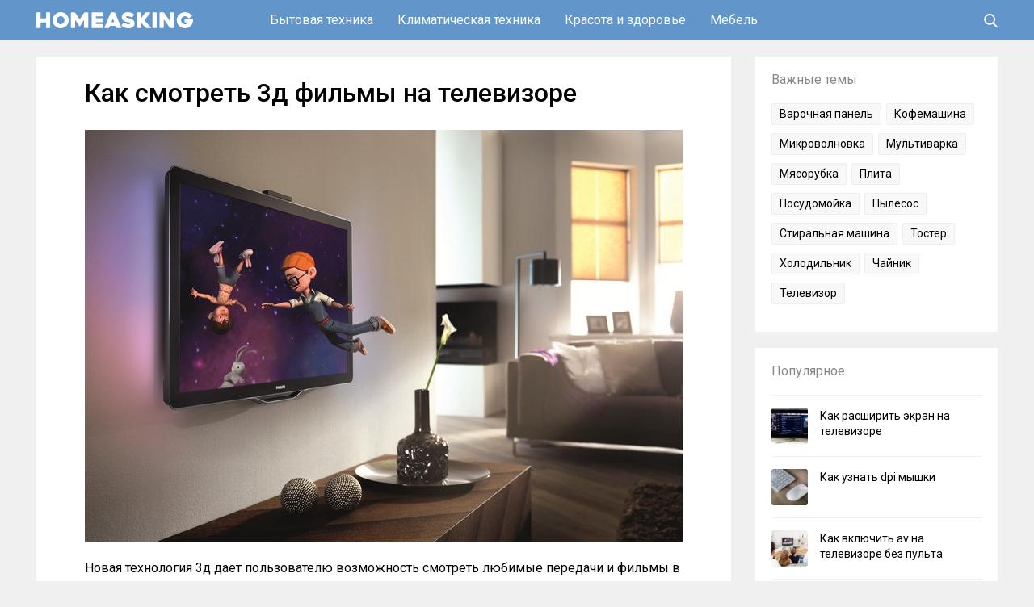

--- FILE ---
content_type: text/html; charset=UTF-8
request_url: https://homeasking.com/kak-smotret-3d-filmy-na-televizore/
body_size: 12874
content:
<!DOCTYPE html><html lang="ru"><head><meta charset="UTF-8"><meta name="viewport" content="width=device-width, initial-scale=1"><link rel="stylesheet" media="print" onload="this.onload=null;this.media='all';" id="ao_optimized_gfonts" href="https://fonts.googleapis.com/css?family=Roboto:400,500,700&#038;subset=cyrillic&amp;display=swap"><link rel="profile" href="http://gmpg.org/xfn/11"><meta name='robots' content='index, follow, max-image-preview:large, max-snippet:-1, max-video-preview:-1' /><link media="all" href="https://homeasking.com/wp-content/cache/autoptimize/css/autoptimize_ea43c7ea76f8f3b3dd19bc2f4bcecc47.css" rel="stylesheet"><title>Как смотреть 3д фильмы на телевизоре: проверенные способы</title><meta name="description" content="Помимо приобретения специального телевизора и 3д очков, существуют и другие эффективные и простые способы, чтобы смотреть 3д фильмы на телеизоре." /><link rel="canonical" href="https://homeasking.com/kak-smotret-3d-filmy-na-televizore/" /><meta property="og:locale" content="ru_RU" /><meta property="og:type" content="article" /><meta property="og:title" content="Как смотреть 3д фильмы на телевизоре: проверенные способы" /><meta property="og:description" content="Помимо приобретения специального телевизора и 3д очков, существуют и другие эффективные и простые способы, чтобы смотреть 3д фильмы на телеизоре." /><meta property="og:url" content="https://homeasking.com/kak-smotret-3d-filmy-na-televizore/" /><meta property="og:site_name" content="Homeasking.com" /><meta property="article:published_time" content="2019-10-21T08:36:06+00:00" /><meta property="og:image" content="https://homeasking.com/wp-content/uploads/2019/10/3d-prosmotr-tv.jpg" /><meta property="og:image:width" content="740" /><meta property="og:image:height" content="510" /><meta property="og:image:type" content="image/jpeg" /><meta name="author" content="homeasking" /><meta name="twitter:card" content="summary_large_image" /><meta name="twitter:label1" content="Написано автором" /><meta name="twitter:data1" content="homeasking" /> <script type="application/ld+json" class="yoast-schema-graph">{"@context":"https://schema.org","@graph":[{"@type":"Article","@id":"https://homeasking.com/kak-smotret-3d-filmy-na-televizore/#article","isPartOf":{"@id":"https://homeasking.com/kak-smotret-3d-filmy-na-televizore/"},"author":{"name":"homeasking","@id":"https://homeasking.com/#/schema/person/c7dc8d61f81438747bdbbf194a18b959"},"headline":"Как смотреть 3д фильмы на телевизоре","datePublished":"2019-10-21T08:36:06+00:00","mainEntityOfPage":{"@id":"https://homeasking.com/kak-smotret-3d-filmy-na-televizore/"},"wordCount":631,"commentCount":0,"publisher":{"@id":"https://homeasking.com/#/schema/person/c7dc8d61f81438747bdbbf194a18b959"},"image":{"@id":"https://homeasking.com/kak-smotret-3d-filmy-na-televizore/#primaryimage"},"thumbnailUrl":"https://homeasking.com/wp-content/uploads/2019/10/3d-prosmotr-tv.jpg","articleSection":["Телевизор"],"inLanguage":"ru-RU","potentialAction":[{"@type":"CommentAction","name":"Comment","target":["https://homeasking.com/kak-smotret-3d-filmy-na-televizore/#respond"]}]},{"@type":"WebPage","@id":"https://homeasking.com/kak-smotret-3d-filmy-na-televizore/","url":"https://homeasking.com/kak-smotret-3d-filmy-na-televizore/","name":"Как смотреть 3д фильмы на телевизоре: проверенные способы","isPartOf":{"@id":"https://homeasking.com/#website"},"primaryImageOfPage":{"@id":"https://homeasking.com/kak-smotret-3d-filmy-na-televizore/#primaryimage"},"image":{"@id":"https://homeasking.com/kak-smotret-3d-filmy-na-televizore/#primaryimage"},"thumbnailUrl":"https://homeasking.com/wp-content/uploads/2019/10/3d-prosmotr-tv.jpg","datePublished":"2019-10-21T08:36:06+00:00","description":"Помимо приобретения специального телевизора и 3д очков, существуют и другие эффективные и простые способы, чтобы смотреть 3д фильмы на телеизоре.","breadcrumb":{"@id":"https://homeasking.com/kak-smotret-3d-filmy-na-televizore/#breadcrumb"},"inLanguage":"ru-RU","potentialAction":[{"@type":"ReadAction","target":["https://homeasking.com/kak-smotret-3d-filmy-na-televizore/"]}]},{"@type":"ImageObject","inLanguage":"ru-RU","@id":"https://homeasking.com/kak-smotret-3d-filmy-na-televizore/#primaryimage","url":"https://homeasking.com/wp-content/uploads/2019/10/3d-prosmotr-tv.jpg","contentUrl":"https://homeasking.com/wp-content/uploads/2019/10/3d-prosmotr-tv.jpg","width":740,"height":510,"caption":"Как смотреть 3д фильмы на телевизоре"},{"@type":"BreadcrumbList","@id":"https://homeasking.com/kak-smotret-3d-filmy-na-televizore/#breadcrumb","itemListElement":[{"@type":"ListItem","position":1,"name":"Главная страница","item":"https://homeasking.com/"},{"@type":"ListItem","position":2,"name":"Как смотреть 3д фильмы на телевизоре"}]},{"@type":"WebSite","@id":"https://homeasking.com/#website","url":"https://homeasking.com/","name":"Homeasking.com","description":"Полезные советы для решения домашних задач","publisher":{"@id":"https://homeasking.com/#/schema/person/c7dc8d61f81438747bdbbf194a18b959"},"potentialAction":[{"@type":"SearchAction","target":{"@type":"EntryPoint","urlTemplate":"https://homeasking.com/?s={search_term_string}"},"query-input":{"@type":"PropertyValueSpecification","valueRequired":true,"valueName":"search_term_string"}}],"inLanguage":"ru-RU"},{"@type":["Person","Organization"],"@id":"https://homeasking.com/#/schema/person/c7dc8d61f81438747bdbbf194a18b959","name":"homeasking","logo":{"@id":"https://homeasking.com/#/schema/person/image/"},"url":"https://homeasking.com/author/homeasking/"}]}</script> <link href='https://fonts.gstatic.com' crossorigin='anonymous' rel='preconnect' /><link rel="alternate" type="application/rss+xml" title="Homeasking.com &raquo; Лента" href="https://homeasking.com/feed/" /><link rel="alternate" type="application/rss+xml" title="Homeasking.com &raquo; Лента комментариев" href="https://homeasking.com/comments/feed/" /><link rel="alternate" type="application/rss+xml" title="Homeasking.com &raquo; Лента комментариев к &laquo;Как смотреть 3д фильмы на телевизоре&raquo;" href="https://homeasking.com/kak-smotret-3d-filmy-na-televizore/feed/" /> <script type="text/javascript" src="https://homeasking.com/wp-includes/js/jquery/jquery.min.js" id="jquery-core-js"></script> <script type="text/javascript" src="https://homeasking.com/wp-includes/js/jquery/jquery-migrate.min.js" id="jquery-migrate-js"></script> <script type="text/javascript" id="my_loadmore-js-extra">var misha_loadmore_params = {"ajaxurl":"https:\/\/homeasking.com\/wp-admin\/admin-ajax.php","posts":"{\"page\":0,\"name\":\"kak-smotret-3d-filmy-na-televizore\",\"error\":\"\",\"m\":\"\",\"p\":0,\"post_parent\":\"\",\"subpost\":\"\",\"subpost_id\":\"\",\"attachment\":\"\",\"attachment_id\":0,\"pagename\":\"\",\"page_id\":0,\"second\":\"\",\"minute\":\"\",\"hour\":\"\",\"day\":0,\"monthnum\":0,\"year\":0,\"w\":0,\"category_name\":\"\",\"tag\":\"\",\"cat\":\"\",\"tag_id\":\"\",\"author\":\"\",\"author_name\":\"\",\"feed\":\"\",\"tb\":\"\",\"paged\":0,\"meta_key\":\"\",\"meta_value\":\"\",\"preview\":\"\",\"s\":\"\",\"sentence\":\"\",\"title\":\"\",\"fields\":\"all\",\"menu_order\":\"\",\"embed\":\"\",\"category__in\":[],\"category__not_in\":[],\"category__and\":[],\"post__in\":[],\"post__not_in\":[],\"post_name__in\":[],\"tag__in\":[],\"tag__not_in\":[],\"tag__and\":[],\"tag_slug__in\":[],\"tag_slug__and\":[],\"post_parent__in\":[],\"post_parent__not_in\":[],\"author__in\":[],\"author__not_in\":[],\"search_columns\":[],\"ignore_sticky_posts\":false,\"suppress_filters\":false,\"cache_results\":true,\"update_post_term_cache\":true,\"update_menu_item_cache\":false,\"lazy_load_term_meta\":true,\"update_post_meta_cache\":true,\"post_type\":\"\",\"posts_per_page\":14,\"nopaging\":false,\"comments_per_page\":\"50\",\"no_found_rows\":false,\"order\":\"DESC\"}","current_page":"1","max_page":"0"};</script> <link rel="https://api.w.org/" href="https://homeasking.com/wp-json/" /><link rel="alternate" title="JSON" type="application/json" href="https://homeasking.com/wp-json/wp/v2/posts/3488" /><link rel="EditURI" type="application/rsd+xml" title="RSD" href="https://homeasking.com/xmlrpc.php?rsd" /><link rel='shortlink' href='https://homeasking.com/?p=3488' /><link rel="alternate" title="oEmbed (JSON)" type="application/json+oembed" href="https://homeasking.com/wp-json/oembed/1.0/embed?url=https%3A%2F%2Fhomeasking.com%2Fkak-smotret-3d-filmy-na-televizore%2F" /><link rel="alternate" title="oEmbed (XML)" type="text/xml+oembed" href="https://homeasking.com/wp-json/oembed/1.0/embed?url=https%3A%2F%2Fhomeasking.com%2Fkak-smotret-3d-filmy-na-televizore%2F&#038;format=xml" /><link rel="shortcut icon" href="/wp-content/themes/homeasking/images/icons/favicon.png" type="image/png" /><link rel="icon" sizes="32x32" type="image/png" href="/wp-content/themes/homeasking/images/icons/favicon-32x32.png" /><link rel="icon" sizes="180x180" type="image/png" href="/wp-content/themes/homeasking/images/icons/apple-touch-icon-180x180.png" /><link rel="apple-touch-icon" sizes="180x180" type="image/png" href="/wp-content/themes/homeasking/images/icons/apple-touch-icon-180x180.png" /><meta name="msapplication-TileColor" content="#222222" /><meta name="msapplication-TileImage" content="/wp-content/themes/homeasking/images/icons/mstile-144x144.png"/></head><body class="wp-singular post-template-default single single-post postid-3488 single-format-standard wp-theme-homeasking"><div class="menuwrapper"> <input type="checkbox" id="searchbox"><nav id="expand-fullpagemenu"> <label for="searchbox" id="closex">Закрыть</label> <span class="search_main"><form method="get" class="searchform" action="/" onSubmit="this.submit();return false;"> <input type="text" class="field s" name="s" placeholder="Поиск" /> <input type="image" src="https://homeasking.com/wp-content/themes/homeasking/images/ico-search-open.svg" class="search-submit" name="submit" value="Поиск" /></form> </span></nav></div><div id="wrapper"><header id="second-header"><div class="second-header-inside"><div class="main-container-header"><div id="logo" class="col-left"> <a href="/" rel="home"> <span class="site-logo"><img src="/wp-content/themes/homeasking/images/logo.svg" alt="Homeasking.com - решение домашних задач, помощь и советы"></span> </a></div><div class="nav-header"><ul><li> <a href="/appliances/">Бытовая техника</a><ul class="menu-column"><li class="cat-item cat-item-147"><a href="https://homeasking.com/appliances/air-grill/">Аэрогриль</a></li><li class="cat-item cat-item-12"><a href="https://homeasking.com/appliances/blender/">Блендер</a></li><li class="cat-item cat-item-112"><a href="https://homeasking.com/appliances/crepe-maker/">Блинница</a></li><li class="cat-item cat-item-34"><a href="https://homeasking.com/appliances/cooktop/">Варочная панель</a></li><li class="cat-item cat-item-132"><a href="https://homeasking.com/appliances/waffle-iron/">Вафельница</a></li><li class="cat-item cat-item-55"><a href="https://homeasking.com/appliances/air-cleaner/">Воздухоочиститель</a></li><li class="cat-item cat-item-36"><a href="https://homeasking.com/appliances/extractor-fan/">Вытяжка</a></li><li class="cat-item cat-item-63"><a href="https://homeasking.com/appliances/ironing-board/">Гладильная доска</a></li><li class="cat-item cat-item-155"><a href="https://homeasking.com/appliances/distiller/">Дистиллятор</a></li><li class="cat-item cat-item-19"><a href="https://homeasking.com/appliances/oven/">Духовой шкаф</a></li><li class="cat-item cat-item-45"><a href="https://homeasking.com/appliances/yogurt-maker/">Йогуртница</a></li><li class="cat-item cat-item-31"><a href="https://homeasking.com/appliances/coffee-maker/">Кофеварка</a></li><li class="cat-item cat-item-24"><a href="https://homeasking.com/appliances/coffee-machine/">Кофемашина</a></li><li class="cat-item cat-item-71"><a href="https://homeasking.com/appliances/coffee-mill/">Кофемолка</a></li><li class="cat-item cat-item-69"><a href="https://homeasking.com/appliances/water-cooler/">Кулер</a></li><li class="cat-item cat-item-144"><a href="https://homeasking.com/appliances/food-processor/">Кухонный комбайн</a></li><li class="cat-item cat-item-35"><a href="https://homeasking.com/appliances/microwave/">Микроволновая печь</a></li><li class="cat-item cat-item-13"><a href="https://homeasking.com/appliances/mixer/">Миксер</a></li><li class="cat-item cat-item-150"><a href="https://homeasking.com/appliances/freezer/">Морозильная камера</a></li><li class="cat-item cat-item-59"><a href="https://homeasking.com/appliances/multicooker/">Мультиварка</a></li><li class="cat-item cat-item-39"><a href="https://homeasking.com/appliances/meat-grinder/">Мясорубка</a></li><li class="cat-item cat-item-187"><a href="https://homeasking.com/appliances/overlok/">Оверлок</a></li><li class="cat-item cat-item-124"><a href="https://homeasking.com/appliances/vegetable-cutter/">Овощерезка</a></li><li class="cat-item cat-item-141"><a href="https://homeasking.com/appliances/steamer/">Отпариватель</a></li><li class="cat-item cat-item-50"><a href="https://homeasking.com/appliances/double-boiler/">Пароварка</a></li><li class="cat-item cat-item-151"><a href="https://homeasking.com/appliances/steam-mop/">Паровая швабра</a></li><li class="cat-item cat-item-86"><a href="https://homeasking.com/appliances/steam-generator/">Парогенератор</a></li><li class="cat-item cat-item-131"><a href="https://homeasking.com/appliances/steam-cleaner/">Пароочиститель</a></li><li class="cat-item cat-item-33"><a href="https://homeasking.com/appliances/stove/">Плита</a></li><li class="cat-item cat-item-64"><a href="https://homeasking.com/appliances/towel-rail/">Полотенцесушитель</a></li><li class="cat-item cat-item-3"><a href="https://homeasking.com/appliances/dishwasher/">Посудомойка</a></li><li class="cat-item cat-item-53"><a href="https://homeasking.com/appliances/vacuum-cleaner/">Пылесос</a></li><li class="cat-item cat-item-152"><a href="https://homeasking.com/appliances/pressure-cooker/">Скороварка</a></li><li class="cat-item cat-item-11"><a href="https://homeasking.com/appliances/washing-machine/">Стиральная машина</a></li><li class="cat-item cat-item-93"><a href="https://homeasking.com/appliances/drying-machine/">Сушильная машина</a></li><li class="cat-item cat-item-136"><a href="https://homeasking.com/appliances/food-dryer/">Сушка для фруктов и овощей</a></li><li class="cat-item cat-item-58"><a href="https://homeasking.com/appliances/sandwich-maker/">Сэндвичница</a></li><li class="cat-item cat-item-20"><a href="https://homeasking.com/appliances/thermos/">Термос</a></li><li class="cat-item cat-item-29"><a href="https://homeasking.com/appliances/toaster/">Тостер</a></li><li class="cat-item cat-item-27"><a href="https://homeasking.com/appliances/iron/">Утюг</a></li><li class="cat-item cat-item-44"><a href="https://homeasking.com/appliances/filters-water/">Фильтры для воды</a></li><li class="cat-item cat-item-130"><a href="https://homeasking.com/appliances/deep-fryer/">Фритюрница</a></li><li class="cat-item cat-item-42"><a href="https://homeasking.com/appliances/bread-box/">Хлебница</a></li><li class="cat-item cat-item-9"><a href="https://homeasking.com/appliances/breadmaker/">Хлебопечка</a></li><li class="cat-item cat-item-4"><a href="https://homeasking.com/appliances/refrigerator/">Холодильник</a></li><li class="cat-item cat-item-26"><a href="https://homeasking.com/appliances/teapot/">Чайник</a></li><li class="cat-item cat-item-109"><a href="https://homeasking.com/appliances/electric-grill/">Электрогриль</a></li><li class="cat-item cat-item-65"><a href="https://homeasking.com/appliances/electronic-scales/">Электронные весы</a></li></ul></li><li> <a href="/climate/">Климатическая техника</a><ul><li class="cat-item cat-item-87"><a href="https://homeasking.com/climate/boiler/">Водонагреватель</a></li><li class="cat-item cat-item-15"><a href="https://homeasking.com/climate/ionizer/">Ионизатор</a></li><li class="cat-item cat-item-134"><a href="https://homeasking.com/climate/convector/">Конвектор</a></li><li class="cat-item cat-item-46"><a href="https://homeasking.com/climate/conditioner/">Кондиционер</a></li><li class="cat-item cat-item-127"><a href="https://homeasking.com/climate/kotel/">Котел</a></li><li class="cat-item cat-item-40"><a href="https://homeasking.com/climate/heater/">Обогреватель</a></li><li class="cat-item cat-item-73"><a href="https://homeasking.com/climate/ozonator/">Озонатор</a></li><li class="cat-item cat-item-18"><a href="https://homeasking.com/climate/humidifier/">Увлажнитель воздуха</a></li></ul></li><li> <a href="/health-beauty/">Красота и здоровье</a><ul><li class="cat-item cat-item-177"><a href="https://homeasking.com/health-beauty/inhaler/">Ингалятор</a></li><li class="cat-item cat-item-80"><a href="https://homeasking.com/health-beauty/massager/">Массажер</a></li><li class="cat-item cat-item-108"><a href="https://homeasking.com/health-beauty/hair-clipper/">Машинка для стрижки</a></li><li class="cat-item cat-item-101"><a href="https://homeasking.com/health-beauty/curling-iron/">Плойка</a></li><li class="cat-item cat-item-60"><a href="https://homeasking.com/health-beauty/hairdryer/">Фен</a></li><li class="cat-item cat-item-47"><a href="https://homeasking.com/health-beauty/photoepilator/">Фотоэпилятор</a></li><li class="cat-item cat-item-21"><a href="https://homeasking.com/health-beauty/electric-shaver/">Электробритва</a></li><li class="cat-item cat-item-62"><a href="https://homeasking.com/health-beauty/epilator/">Эпилятор</a></li></ul></li><li> <a href="/furniture/">Мебель</a><ul class="menu-column"><li class="cat-item cat-item-56"><a href="https://homeasking.com/furniture/banquette/">Банкетка</a></li><li class="cat-item cat-item-145"><a href="https://homeasking.com/furniture/buffet/">Буфет</a></li><li class="cat-item cat-item-138"><a href="https://homeasking.com/furniture/hanger/">Вешалка</a></li><li class="cat-item cat-item-149"><a href="https://homeasking.com/furniture/crib/">Детская кроватка</a></li><li class="cat-item cat-item-77"><a href="https://homeasking.com/furniture/sofa/">Диван</a></li><li class="cat-item cat-item-96"><a href="https://homeasking.com/furniture/mirror/">Зеркало</a></li><li class="cat-item cat-item-117"><a href="https://homeasking.com/furniture/commode/">Комод</a></li><li class="cat-item cat-item-48"><a href="https://homeasking.com/furniture/armchair/">Кресло</a></li><li class="cat-item cat-item-54"><a href="https://homeasking.com/furniture/bed/">Кровать</a></li><li class="cat-item cat-item-99"><a href="https://homeasking.com/furniture/kitchen-set/">Кухонный гарнитур</a></li><li class="cat-item cat-item-82"><a href="https://homeasking.com/furniture/daybed/">Кушетка</a></li><li class="cat-item cat-item-90"><a href="https://homeasking.com/furniture/playpen/">Манеж</a></li><li class="cat-item cat-item-7"><a href="https://homeasking.com/furniture/mattress/">Матрасы</a></li><li class="cat-item cat-item-97"><a href="https://homeasking.com/furniture/shelf/">Полка</a></li><li class="cat-item cat-item-143"><a href="https://homeasking.com/furniture/bench/">Скамья</a></li><li class="cat-item cat-item-61"><a href="https://homeasking.com/furniture/desk/">Стол</a></li><li class="cat-item cat-item-94"><a href="https://homeasking.com/furniture/chair/">Стул</a></li><li class="cat-item cat-item-133"><a href="https://homeasking.com/furniture/stool/">Табурет</a></li><li class="cat-item cat-item-105"><a href="https://homeasking.com/furniture/ottoman/">Тахта</a></li><li class="cat-item cat-item-70"><a href="https://homeasking.com/furniture/nightstand/">Тумба</a></li><li class="cat-item cat-item-66"><a href="https://homeasking.com/furniture/screen/">Ширма</a></li><li class="cat-item cat-item-79"><a href="https://homeasking.com/furniture/cupboard/">Шкаф</a></li></ul></li></ul></div><div class="user-box"> <label for="searchbox"><span class="search_icon"> <svg class="icon-search" xmlns="http://www.w3.org/2000/svg" viewBox="0 0 56.966 56.966" width="17px" height="17px"> <path d="M55.146,51.887L41.588,37.786c3.486-4.144,5.396-9.358,5.396-14.786c0-12.682-10.318-23-23-23s-23,10.318-23,23  s10.318,23,23,23c4.761,0,9.298-1.436,13.177-4.162l13.661,14.208c0.571,0.593,1.339,0.92,2.162,0.92  c0.779,0,1.518-0.297,2.079-0.837C56.255,54.982,56.293,53.08,55.146,51.887z M23.984,6c9.374,0,17,7.626,17,17s-7.626,17-17,17  s-17-7.626-17-17S14.61,6,23.984,6z" /> </svg> </span></label></div></div></div></header><div id="content" class="content-single col-full"><div id="main-single" class="col-left"><div class="single-container"><div class="post-3488 post type-post status-publish format-standard has-post-thumbnail hentry category-tv"><h1 class="title-single">Как смотреть 3д фильмы на телевизоре</h1><div class="entry"><p><img fetchpriority="high" decoding="async" class="alignnone size-full wp-image-3491" src="https://homeasking.com/wp-content/uploads/2019/10/3d-prosmotr-tv.jpg" alt="Как смотреть 3д фильмы на телевизоре" width="740" height="510" srcset="https://homeasking.com/wp-content/uploads/2019/10/3d-prosmotr-tv.jpg 740w, https://homeasking.com/wp-content/uploads/2019/10/3d-prosmotr-tv-300x207.jpg 300w" sizes="(max-width: 740px) 100vw, 740px"></p><p>Новая технология 3д дает пользователю возможность смотреть любимые передачи и фильмы в высоком качестве, а объемная картинка обеспечивает глубокое погружение в события на экране. Но иногда можно столкнуться с тем, что для подключения режима могут понадобиться дополнительные устройства. Данная статья расскажет и покажет различные способы просмотра 3д на телевизоре.</p><p>Сейчас популярность 3д устройств возрастает из года в год, и все больше людей хотят испытать инновационную технологию в стенах собственных домов. Помимо приобретения специального телевизора и 3д очков, существуют и другие способы, которые рассмотрены в данной статье.</p><div class="lwptoc lwptoc-autoWidth lwptoc-baseItems lwptoc-light lwptoc-notInherit" data-smooth-scroll="1" data-smooth-scroll-offset="100"><div class="lwptoc_i"><div class="lwptoc_header"> <b class="lwptoc_title">Содержание статьи</b></div><div class="lwptoc_items lwptoc_items-visible"><div class="lwptoc_itemWrap"><div class="lwptoc_item"> <a href="#kak-vklucit-3d-na-televizore"> <span class="lwptoc_item_number">1</span> <span class="lwptoc_item_label">Как включить 3д на телевизоре</span> </a></div><div class="lwptoc_item"> <a href="#mozno-li-smotret-3d-na-prostom-televizore"> <span class="lwptoc_item_number">2</span> <span class="lwptoc_item_label">Можно ли смотреть 3д на простом телевизоре</span> </a></div><div class="lwptoc_item"> <a href="#kak-podklucit-oborudovanie-dla-prosmotra-3d"> <span class="lwptoc_item_number">3</span> <span class="lwptoc_item_label">Как подключить оборудование для просмотра 3д</span> </a><div class="lwptoc_itemWrap"><div class="lwptoc_item"> <a href="#sposob-1"> <span class="lwptoc_item_number">3.1</span> <span class="lwptoc_item_label">Способ 1</span> </a></div><div class="lwptoc_item"> <a href="#sposob-2"> <span class="lwptoc_item_number">3.2</span> <span class="lwptoc_item_label">Способ 2</span> </a></div><div class="lwptoc_item"> <a href="#sposob-3"> <span class="lwptoc_item_number">3.3</span> <span class="lwptoc_item_label">Способ 3</span> </a></div><div class="lwptoc_item"> <a href="#sposob-4"> <span class="lwptoc_item_number">3.4</span> <span class="lwptoc_item_label">Способ 4</span> </a></div></div></div></div></div></div></div><h2><span id="kak-vklucit-3d-na-televizore">Как включить 3д на телевизоре</span></h2><p>Рассмотрим несколько способов:</p><ol><li>Новейшие модели некоторых телевизоров не требуют дополнительных устройств для подключения, но иногда нужно использовать встроенные настройки самого устройства.</li><li>Стоит купить и использовать 3D Blu-ray, который даст устройству возможность воспроизводить все современные видеоформаты.</li><li>Часто используемый способ – это соединение телевизора и компьютера. Но не каждый ПК подойдет: необходимо иметь мощную видеокарту, двухъядерный процессор, 2 гб оперативной памяти и достаточное количество свободной памяти на жестком диске (обычно, около 100 Мб), зависящее от выбранного фильма.</li><li>Последний способ подойдет тем, у кого устройство уже имеет встроенную современную технологию без использования дополнительных настроек. Обычно за использование функции отвечает отдельная кнопка на пульте.</li></ol><h2><span id="mozno-li-smotret-3d-na-prostom-televizore">Можно ли смотреть 3д на простом телевизоре</span></h2><p>Для использования 3д технологии подойдет не каждая модель. Телевизор должен иметь хорошее разрешение экрана и быть высокочастотным (не менее 120 Гц). К тому же, понадобятся дополнительные девайсы.</p><h2><span id="kak-podklucit-oborudovanie-dla-prosmotra-3d">Как подключить оборудование для просмотра 3д</span></h2><p><noscript><img decoding="async" class="alignnone size-full wp-image-3493" src="https://homeasking.com/wp-content/uploads/2019/10/3d-podklyuchenie.jpg" alt="Как подключить оборудование для просмотра 3д" width="740" height="555" srcset="https://homeasking.com/wp-content/uploads/2019/10/3d-podklyuchenie.jpg 740w, https://homeasking.com/wp-content/uploads/2019/10/3d-podklyuchenie-300x225.jpg 300w" sizes="(max-width: 740px) 100vw, 740px"></noscript><img decoding="async" class="lazyload alignnone size-full wp-image-3493" src='data:image/svg+xml,%3Csvg%20xmlns=%22http://www.w3.org/2000/svg%22%20viewBox=%220%200%20740%20555%22%3E%3C/svg%3E' data-src="https://homeasking.com/wp-content/uploads/2019/10/3d-podklyuchenie.jpg" alt="Как подключить оборудование для просмотра 3д" width="740" height="555" data-srcset="https://homeasking.com/wp-content/uploads/2019/10/3d-podklyuchenie.jpg 740w, https://homeasking.com/wp-content/uploads/2019/10/3d-podklyuchenie-300x225.jpg 300w" data-sizes="(max-width: 740px) 100vw, 740px"></p><h3><span id="sposob-1">Способ 1</span></h3><p>Телевизору не нужны дополнительные устройства, но необходимо использовать настройку:</p><ul><li>Нужно загрузить из интернета программу MKVи переформатируйте.</li><li>Используйте любой накопитель с достаточным для выбранного видео размером памяти. Но иногда на самом телевизоре есть ограничения по объему устройства. Будьте внимательны.</li><li>Подключите накопитель к устройству.</li><li>Если нужно, включите 3д режим. Современные устройства обычно не делают это автоматически.</li><li>Наслаждайтесь просмотром выбранного фильма!</li></ul><blockquote><p>Применяйте данный способ, если у вашего телевизора нет встроенного 3д плеера, а подключение компьютера невозможно. Обратите внимание, что устройство должно воспринимать файлы формата MKV, в ином случае, необходимо использовать дополнительные девайсы.</p></blockquote><h3><span id="sposob-2">Способ 2</span></h3><p>Подключение 3д формата с использованием дополнительного оборудования (3D Blue-ray):</p><ul><li>Приобретите плеер</li><li>Необходимо найти разъем HDMIв телевизоре и соедините с девайсом.</li><li>Следите за возможными проблемами с питанием.</li><li>Используйте внешний накопитель, скачайте фильм на накопитель.</li><li>Подключите переносной накопитель к устройству.</li><li>Наслаждайтесь просмотром выбранного фильма!</li></ul><blockquote><p>Если вы используете данный способ, то при покупке 3D Blue-rayплеера убедитесь, что он может поддерживать современные видеоформаты. Blue-ray имеют очень высокую цену, хотя некоторые телевизоры способны поддерживать только их.</p></blockquote><h3><span id="sposob-3">Способ 3</span></h3><p><noscript><img decoding="async" class="alignnone size-full wp-image-3495" src="https://homeasking.com/wp-content/uploads/2019/10/3d-podklyuchenie-prosmotr.jpg" alt="3д фильмы на телевизоре" width="740" height="500" srcset="https://homeasking.com/wp-content/uploads/2019/10/3d-podklyuchenie-prosmotr.jpg 740w, https://homeasking.com/wp-content/uploads/2019/10/3d-podklyuchenie-prosmotr-300x203.jpg 300w" sizes="(max-width: 740px) 100vw, 740px"></noscript><img decoding="async" class="lazyload alignnone size-full wp-image-3495" src='data:image/svg+xml,%3Csvg%20xmlns=%22http://www.w3.org/2000/svg%22%20viewBox=%220%200%20740%20500%22%3E%3C/svg%3E' data-src="https://homeasking.com/wp-content/uploads/2019/10/3d-podklyuchenie-prosmotr.jpg" alt="3д фильмы на телевизоре" width="740" height="500" data-srcset="https://homeasking.com/wp-content/uploads/2019/10/3d-podklyuchenie-prosmotr.jpg 740w, https://homeasking.com/wp-content/uploads/2019/10/3d-podklyuchenie-prosmotr-300x203.jpg 300w" data-sizes="(max-width: 740px) 100vw, 740px"></p><p>Популярный способ подключения компьютера к телевизору.</p><ul><li>Скачайте и загрузите на компьютер выбранный файл. Далее необходимо смонтировать видео с помощью специальных программ (например, DAEMONTools, Alcohol)</li><li>Теперь скачайте специальную программу-плеер, которая нужна для воспроизведения фильмов на компьютере (например, Stereoscopic Player и CyberLink PowerDVD Ultra 12</li><li>Необходимо найти HTMLразъем и подключить к нему компьютер.</li><li>Придется подождать около минуты, пока компьютер найдет устройство и установит необходимые дополнения.</li><li>Теперь на плеере надо установить 3д режим.</li><li>Наслаждайтесь просмотром выбранного фильма!</li></ul><blockquote><p>Сначала необходимо убедиться в том, что компьютер имеет достаточные характеристики, чтобы воспроизводить современные видеоформаты. Иначе ничего не получится.</p></blockquote><h3><span id="sposob-4">Способ 4</span></h3><p>Последний способ является самым радикальным. Просто приобретите современную технику. Последние модели телевизоров различных марок уже имеют встроенную технологию 3д, без плееров и необходимости приобретения дополнительного оборудования. Вам также не придется вручную производить настройки, как, например, в первом способе. К тому же, несомненным достоинством данного способа является то, что специализированные под 3д технологии телевизоры имеют гораздо более высокое качество, и, таким образом, вы точно сможете насладиться красивой и насыщенной картинкой, полностью погрузиться в процесс.</p><p>Иногда пользователям не нравится само качество просматриваемого фильма. Здесь, скорее всего, проблема не в самой плохой картинке или качестве выбранной передачи, а в том, что это не нравится именно вам. В любом случае и здесь можно найти решение возникшей проблемы. Откройте специальные настройки в иконке «Экран» и перейдите в раздел «Настройки 3д». Устройство предоставит выбор картинки на любой вкус, используйте ту, которая подходит именно вам. И теперь, наконец, наслаждайтесь просмотром.</p><div class="entry-category"> <a href="https://homeasking.com/tv/" rel="category tag">Телевизор</a></div><div class="g_bottom_single"></div></div></div></div><div class="related-container"><div class='yarpp yarpp-related yarpp-related-website yarpp-template-yarpp-template-homeasking'> <span class="yarpp-title">Похожие статьи</span><div class="top_week"><ul class="yarpp"><li><div class="yarpp-block"> <a href="https://homeasking.com/televizor-na-kuhnju-kakoj-vybrat/"> <noscript><img width="250" height="165" src="https://homeasking.com/wp-content/cache/thumbnails/2019/07/tv_kuhnya-250x165-c.jpg" class="attachment-250x165x1 size-250x165x1 wp-post-image" alt="Телевизор на кухню: какой выбрать" decoding="async" /></noscript><img width="250" height="165" src='data:image/svg+xml,%3Csvg%20xmlns=%22http://www.w3.org/2000/svg%22%20viewBox=%220%200%20250%20165%22%3E%3C/svg%3E' data-src="https://homeasking.com/wp-content/cache/thumbnails/2019/07/tv_kuhnya-250x165-c.jpg" class="lazyload attachment-250x165x1 size-250x165x1 wp-post-image" alt="Телевизор на кухню: какой выбрать" decoding="async" /> </a><div class="relate-title"><a href="https://homeasking.com/televizor-na-kuhnju-kakoj-vybrat/">Телевизор на кухню: какой выбрать</a></div></div></li><li><div class="yarpp-block"> <a href="https://homeasking.com/kak-smotret-4k-filmy-na-televizore/"> <noscript><img width="250" height="165" src="https://homeasking.com/wp-content/cache/thumbnails/2019/07/4k_tv-250x165-c.jpg" class="attachment-250x165x1 size-250x165x1 wp-post-image" alt="Как смотреть 4к фильмы на телевизоре" decoding="async" /></noscript><img width="250" height="165" src='data:image/svg+xml,%3Csvg%20xmlns=%22http://www.w3.org/2000/svg%22%20viewBox=%220%200%20250%20165%22%3E%3C/svg%3E' data-src="https://homeasking.com/wp-content/cache/thumbnails/2019/07/4k_tv-250x165-c.jpg" class="lazyload attachment-250x165x1 size-250x165x1 wp-post-image" alt="Как смотреть 4к фильмы на телевизоре" decoding="async" /> </a><div class="relate-title"><a href="https://homeasking.com/kak-smotret-4k-filmy-na-televizore/">Как смотреть 4к фильмы на телевизоре</a></div></div></li><li><div class="yarpp-block"> <a href="https://homeasking.com/format-mkv-kak-smotret-na-televizore/"> <noscript><img width="250" height="165" src="https://homeasking.com/wp-content/cache/thumbnails/2019/08/tv-mkv-250x165-c.jpg" class="attachment-250x165x1 size-250x165x1 wp-post-image" alt="Формат mkv как смотреть на телевизоре" decoding="async" /></noscript><img width="250" height="165" src='data:image/svg+xml,%3Csvg%20xmlns=%22http://www.w3.org/2000/svg%22%20viewBox=%220%200%20250%20165%22%3E%3C/svg%3E' data-src="https://homeasking.com/wp-content/cache/thumbnails/2019/08/tv-mkv-250x165-c.jpg" class="lazyload attachment-250x165x1 size-250x165x1 wp-post-image" alt="Формат mkv как смотреть на телевизоре" decoding="async" /> </a><div class="relate-title"><a href="https://homeasking.com/format-mkv-kak-smotret-na-televizore/">Формат mkv как смотреть на телевизоре</a></div></div></li><li><div class="yarpp-block"> <a href="https://homeasking.com/kakie-televizory-podderzhivajut-cifrovoe-televidenie-dvb-t2/"> <noscript><img width="250" height="165" src="https://homeasking.com/wp-content/cache/thumbnails/2019/08/tv-t2-250x165-c.jpg" class="attachment-250x165x1 size-250x165x1 wp-post-image" alt="Какие телевизоры поддерживают цифровое телевидение DVB T2" decoding="async" /></noscript><img width="250" height="165" src='data:image/svg+xml,%3Csvg%20xmlns=%22http://www.w3.org/2000/svg%22%20viewBox=%220%200%20250%20165%22%3E%3C/svg%3E' data-src="https://homeasking.com/wp-content/cache/thumbnails/2019/08/tv-t2-250x165-c.jpg" class="lazyload attachment-250x165x1 size-250x165x1 wp-post-image" alt="Какие телевизоры поддерживают цифровое телевидение DVB T2" decoding="async" /> </a><div class="relate-title"><a href="https://homeasking.com/kakie-televizory-podderzhivajut-cifrovoe-televidenie-dvb-t2/">Какие телевизоры поддерживают цифровое телевидение DVB T2</a></div></div></li><li><div class="yarpp-block"> <a href="https://homeasking.com/kak-podkljuchit-cifrovoe-televidenie-k-televizoru/"> <noscript><img width="250" height="165" src="https://homeasking.com/wp-content/cache/thumbnails/2019/09/cifrovoe-tv-podklyuchenie-250x165-c.jpg" class="attachment-250x165x1 size-250x165x1 wp-post-image" alt="Как подключить цифровое телевидение к телевизору" decoding="async" /></noscript><img width="250" height="165" src='data:image/svg+xml,%3Csvg%20xmlns=%22http://www.w3.org/2000/svg%22%20viewBox=%220%200%20250%20165%22%3E%3C/svg%3E' data-src="https://homeasking.com/wp-content/cache/thumbnails/2019/09/cifrovoe-tv-podklyuchenie-250x165-c.jpg" class="lazyload attachment-250x165x1 size-250x165x1 wp-post-image" alt="Как подключить цифровое телевидение к телевизору" decoding="async" /> </a><div class="relate-title"><a href="https://homeasking.com/kak-podkljuchit-cifrovoe-televidenie-k-televizoru/">Как подключить цифровое телевидение к телевизору</a></div></div></li><li><div class="yarpp-block"> <a href="https://homeasking.com/chto-delat-esli-net-signala-na-televizore/"> <noscript><img width="250" height="165" src="https://homeasking.com/wp-content/cache/thumbnails/2019/10/tv-net-signala-250x165-c.jpg" class="attachment-250x165x1 size-250x165x1 wp-post-image" alt="Нет сигнала на телевизоре" decoding="async" /></noscript><img width="250" height="165" src='data:image/svg+xml,%3Csvg%20xmlns=%22http://www.w3.org/2000/svg%22%20viewBox=%220%200%20250%20165%22%3E%3C/svg%3E' data-src="https://homeasking.com/wp-content/cache/thumbnails/2019/10/tv-net-signala-250x165-c.jpg" class="lazyload attachment-250x165x1 size-250x165x1 wp-post-image" alt="Нет сигнала на телевизоре" decoding="async" /> </a><div class="relate-title"><a href="https://homeasking.com/chto-delat-esli-net-signala-na-televizore/">Что делать, если нет сигнала на телевизоре</a></div></div></li></div></div></div><div class="single-container"><div id="comments"><div class="block-title">Комментарии</div></div><div id="respond"><div id="commentform"><form action="https://homeasking.com/wp-comments-post.php" method="post" > <br /> <b>Warning</b>:  Undefined variable $user_ID in <b>/www/wwwroot/homeasking.com/wp-content/themes/homeasking/comments.php</b> on line <b>63</b><br /> <span> <input type="text" name="author" class="txt" id="author" value="" size="22" tabindex="1" placeholder="Ваше имя" /> </span> <span> <input type="text" name="email" class="txt" id="email" value="" size="22" tabindex="2" placeholder="Ваша почта" /> </span><p><textarea name="comment" id="comment" rows="5" cols="50" tabindex="4" placeholder="Написать комментарий..."></textarea></p></div> <input type='hidden' name='comment_post_ID' value='3488' id='comment_post_ID' /> <input type='hidden' name='comment_parent' id='comment_parent' value='0' /><p style="display: none;"><input type="hidden" id="akismet_comment_nonce" name="akismet_comment_nonce" value="ff95262f09" /></p><p style="display: none !important;" class="akismet-fields-container" data-prefix="ak_"><label>&#916;<textarea name="ak_hp_textarea" cols="45" rows="8" maxlength="100"></textarea></label><input type="hidden" id="ak_js_1" name="ak_js" value="40"/><script>document.getElementById( "ak_js_1" ).setAttribute( "value", ( new Date() ).getTime() );</script></p> <span id="button-comment"> <input name="submit" type="submit" id="submit" class="button" tabindex="5" value="Отправить" /> <input type="hidden" name="comment_post_ID" value="3488" /> </span> <span class="subs"><div class="cancel-comment-reply"> <a rel="nofollow" id="cancel-comment-reply-link" href="/kak-smotret-3d-filmy-na-televizore/#respond" style="display:none;">Отмена</a></div> </span> <span class="comment-notification"></span></form><div class="fix"></div></div><div class="comment-clearfix"></div></div></div><div id="sidebar" class="col-right"><div class="primary"><div class="widget most-categories"> <span class="widget-title">Важные темы</span><ul><li><a href="/appliances/cooktop/">Варочная панель</a></li><li><a href="/appliances/coffee-machine/">Кофемашина</a></li><li><a href="/appliances/microwave/">Микроволновка</a></li><li><a href="/appliances/multicooker/">Мультиварка</a></li><li><a href="/appliances/meat-grinder/">Мясорубка</a></li><li><a href="/appliances/stove/">Плита</a></li><li><a href="/appliances/dishwasher/">Посудомойка</a></li><li><a href="/appliances/vacuum-cleaner/">Пылесос</a></li><li><a href="/appliances/washing-machine/">Стиральная машина</a></li><li><a href="/appliances/toaster/">Тостер</a></li><li><a href="/appliances/refrigerator/">Холодильник</a></li><li><a href="/appliances/teapot/">Чайник</a></li><li><a href="/tv/">Телевизор</a></li></ul></div><div class="widget last-popular"> <span class="last-popular-header">Популярное</span><ul><li><div class="last-popular-image"> <a href="https://homeasking.com/kak-rasshirit-ekran-na-televizore/"> <noscript><img width="45" height="45" src="https://homeasking.com/wp-content/cache/thumbnails/2019/10/ekran-tv-rasshirenie-45x45-c.jpg" class="attachment-45x45x1 size-45x45x1 wp-post-image" alt="Как расширить экран на телевизоре" decoding="async" /></noscript><img width="45" height="45" src='data:image/svg+xml,%3Csvg%20xmlns=%22http://www.w3.org/2000/svg%22%20viewBox=%220%200%2045%2045%22%3E%3C/svg%3E' data-src="https://homeasking.com/wp-content/cache/thumbnails/2019/10/ekran-tv-rasshirenie-45x45-c.jpg" class="lazyload attachment-45x45x1 size-45x45x1 wp-post-image" alt="Как расширить экран на телевизоре" decoding="async" /> </a></div><div class="last-popular-title"><a href="https://homeasking.com/kak-rasshirit-ekran-na-televizore/">Как расширить экран на телевизоре</a></div></li><li><div class="last-popular-image"> <a href="https://homeasking.com/kak-uznat-dpi-myshki/"> <noscript><img width="45" height="45" src="https://homeasking.com/wp-content/cache/thumbnails/2019/12/mishka-dpi-45x45-c.jpg" class="attachment-45x45x1 size-45x45x1 wp-post-image" alt="Как узнать dpi мышки" decoding="async" /></noscript><img width="45" height="45" src='data:image/svg+xml,%3Csvg%20xmlns=%22http://www.w3.org/2000/svg%22%20viewBox=%220%200%2045%2045%22%3E%3C/svg%3E' data-src="https://homeasking.com/wp-content/cache/thumbnails/2019/12/mishka-dpi-45x45-c.jpg" class="lazyload attachment-45x45x1 size-45x45x1 wp-post-image" alt="Как узнать dpi мышки" decoding="async" /> </a></div><div class="last-popular-title"><a href="https://homeasking.com/kak-uznat-dpi-myshki/">Как узнать dpi мышки</a></div></li><li><div class="last-popular-image"> <a href="https://homeasking.com/kak-vkljuchit-av-na-televizore-bez-pulta/"> <noscript><img width="45" height="45" src="https://homeasking.com/wp-content/cache/thumbnails/2019/10/tv-av-vklyuchenie-45x45-c.jpg" class="attachment-45x45x1 size-45x45x1 wp-post-image" alt="Как включить av на телевизоре без пульта" decoding="async" /></noscript><img width="45" height="45" src='data:image/svg+xml,%3Csvg%20xmlns=%22http://www.w3.org/2000/svg%22%20viewBox=%220%200%2045%2045%22%3E%3C/svg%3E' data-src="https://homeasking.com/wp-content/cache/thumbnails/2019/10/tv-av-vklyuchenie-45x45-c.jpg" class="lazyload attachment-45x45x1 size-45x45x1 wp-post-image" alt="Как включить av на телевизоре без пульта" decoding="async" /> </a></div><div class="last-popular-title"><a href="https://homeasking.com/kak-vkljuchit-av-na-televizore-bez-pulta/">Как включить av на телевизоре без пульта</a></div></li><li><div class="last-popular-image"> <a href="https://homeasking.com/chem-otlichaetsya-kuhonnaya-mashina-ot-kuhonnogo-kombajna/"> <noscript><img width="45" height="45" src="https://homeasking.com/wp-content/cache/thumbnails/2019/10/kuhonniy-kombain-mashina-45x45-c.jpg" class="attachment-45x45x1 size-45x45x1 wp-post-image" alt="Чем отличается кухонная машина от кухонного комбайна" decoding="async" /></noscript><img width="45" height="45" src='data:image/svg+xml,%3Csvg%20xmlns=%22http://www.w3.org/2000/svg%22%20viewBox=%220%200%2045%2045%22%3E%3C/svg%3E' data-src="https://homeasking.com/wp-content/cache/thumbnails/2019/10/kuhonniy-kombain-mashina-45x45-c.jpg" class="lazyload attachment-45x45x1 size-45x45x1 wp-post-image" alt="Чем отличается кухонная машина от кухонного комбайна" decoding="async" /> </a></div><div class="last-popular-title"><a href="https://homeasking.com/chem-otlichaetsya-kuhonnaya-mashina-ot-kuhonnogo-kombajna/">Чем отличается кухонная машина от кухонного комбайна</a></div></li><li><div class="last-popular-image"> <a href="https://homeasking.com/kak-polzovatsya-epilyatorom/"> <noscript><img width="45" height="45" src="https://homeasking.com/wp-content/cache/thumbnails/2019/11/epilyator-ispolzovanie-45x45-c.jpg" class="attachment-45x45x1 size-45x45x1 wp-post-image" alt="Как пользоваться эпилятором" decoding="async" /></noscript><img width="45" height="45" src='data:image/svg+xml,%3Csvg%20xmlns=%22http://www.w3.org/2000/svg%22%20viewBox=%220%200%2045%2045%22%3E%3C/svg%3E' data-src="https://homeasking.com/wp-content/cache/thumbnails/2019/11/epilyator-ispolzovanie-45x45-c.jpg" class="lazyload attachment-45x45x1 size-45x45x1 wp-post-image" alt="Как пользоваться эпилятором" decoding="async" /> </a></div><div class="last-popular-title"><a href="https://homeasking.com/kak-polzovatsya-epilyatorom/">Как пользоваться эпилятором</a></div></li></ul></div></div></div></div><div id="fixed-end"></div><div id="random" class="big_random fixed-end"> <span class="home_page_title">Новые статьи</span><div class="home_page"><ul><li><div class="random-block"> <a href="https://homeasking.com/kak-pochistit-klaviaturu/"><noscript><img width="260" height="180" src="https://homeasking.com/wp-content/cache/thumbnails/2020/12/klaviatura-chistka-260x180-c.jpg" class="attachment-260x180x1 size-260x180x1 wp-post-image" alt="Как почистить клавиатуру" decoding="async" /></noscript><img width="260" height="180" src='data:image/svg+xml,%3Csvg%20xmlns=%22http://www.w3.org/2000/svg%22%20viewBox=%220%200%20260%20180%22%3E%3C/svg%3E' data-src="https://homeasking.com/wp-content/cache/thumbnails/2020/12/klaviatura-chistka-260x180-c.jpg" class="lazyload attachment-260x180x1 size-260x180x1 wp-post-image" alt="Как почистить клавиатуру" decoding="async" /></a><div class="relate-title"><a href="https://homeasking.com/kak-pochistit-klaviaturu/">Как почистить клавиатуру</a></div></div></li><li><div class="random-block"> <a href="https://homeasking.com/kak-vybrat-overlok/"><noscript><img width="260" height="180" src="https://homeasking.com/wp-content/cache/thumbnails/2020/12/overlok-vibor-260x180-c.jpg" class="attachment-260x180x1 size-260x180x1 wp-post-image" alt="Как выбрать оверлок" decoding="async" /></noscript><img width="260" height="180" src='data:image/svg+xml,%3Csvg%20xmlns=%22http://www.w3.org/2000/svg%22%20viewBox=%220%200%20260%20180%22%3E%3C/svg%3E' data-src="https://homeasking.com/wp-content/cache/thumbnails/2020/12/overlok-vibor-260x180-c.jpg" class="lazyload attachment-260x180x1 size-260x180x1 wp-post-image" alt="Как выбрать оверлок" decoding="async" /></a><div class="relate-title"><a href="https://homeasking.com/kak-vybrat-overlok/">Как выбрать оверлок</a></div></div></li><li><div class="random-block"> <a href="https://homeasking.com/krossover-dlya-akustiki-svoimi-rukami/"><noscript><img width="260" height="180" src="https://homeasking.com/wp-content/cache/thumbnails/2020/10/krossover-akustika-260x180-c.jpg" class="attachment-260x180x1 size-260x180x1 wp-post-image" alt="Кроссовер для акустики" decoding="async" /></noscript><img width="260" height="180" src='data:image/svg+xml,%3Csvg%20xmlns=%22http://www.w3.org/2000/svg%22%20viewBox=%220%200%20260%20180%22%3E%3C/svg%3E' data-src="https://homeasking.com/wp-content/cache/thumbnails/2020/10/krossover-akustika-260x180-c.jpg" class="lazyload attachment-260x180x1 size-260x180x1 wp-post-image" alt="Кроссовер для акустики" decoding="async" /></a><div class="relate-title"><a href="https://homeasking.com/krossover-dlya-akustiki-svoimi-rukami/">Кроссовер для акустики своими руками</a></div></div></li><li><div class="random-block"> <a href="https://homeasking.com/chto-takoe-facet-na-zerkale/"><noscript><img width="260" height="180" src="https://homeasking.com/wp-content/cache/thumbnails/2020/09/zerkalo-facet-260x180-c.jpg" class="attachment-260x180x1 size-260x180x1 wp-post-image" alt="Зеркало с фацетом" decoding="async" /></noscript><img width="260" height="180" src='data:image/svg+xml,%3Csvg%20xmlns=%22http://www.w3.org/2000/svg%22%20viewBox=%220%200%20260%20180%22%3E%3C/svg%3E' data-src="https://homeasking.com/wp-content/cache/thumbnails/2020/09/zerkalo-facet-260x180-c.jpg" class="lazyload attachment-260x180x1 size-260x180x1 wp-post-image" alt="Зеркало с фацетом" decoding="async" /></a><div class="relate-title"><a href="https://homeasking.com/chto-takoe-facet-na-zerkale/">Что такое фацет на зеркале</a></div></div></li><li><div class="random-block"> <a href="https://homeasking.com/chto-takoe-freon/"><noscript><img width="260" height="180" src="https://homeasking.com/wp-content/cache/thumbnails/2020/08/freon-holodilnik-260x180-c.jpg" class="attachment-260x180x1 size-260x180x1 wp-post-image" alt="Что такое фреон" decoding="async" /></noscript><img width="260" height="180" src='data:image/svg+xml,%3Csvg%20xmlns=%22http://www.w3.org/2000/svg%22%20viewBox=%220%200%20260%20180%22%3E%3C/svg%3E' data-src="https://homeasking.com/wp-content/cache/thumbnails/2020/08/freon-holodilnik-260x180-c.jpg" class="lazyload attachment-260x180x1 size-260x180x1 wp-post-image" alt="Что такое фреон" decoding="async" /></a><div class="relate-title"><a href="https://homeasking.com/chto-takoe-freon/">Что такое фреон</a></div></div></li><li><div class="random-block"> <a href="https://homeasking.com/kak-povesit-kuhonnye-shkafy-na-stenu/"><noscript><img width="260" height="180" src="https://homeasking.com/wp-content/cache/thumbnails/2020/08/kuhonnie-shkafi-veshaem-260x180-c.jpg" class="attachment-260x180x1 size-260x180x1 wp-post-image" alt="Как повесить кухонные шкафы на стену" decoding="async" /></noscript><img width="260" height="180" src='data:image/svg+xml,%3Csvg%20xmlns=%22http://www.w3.org/2000/svg%22%20viewBox=%220%200%20260%20180%22%3E%3C/svg%3E' data-src="https://homeasking.com/wp-content/cache/thumbnails/2020/08/kuhonnie-shkafi-veshaem-260x180-c.jpg" class="lazyload attachment-260x180x1 size-260x180x1 wp-post-image" alt="Как повесить кухонные шкафы на стену" decoding="async" /></a><div class="relate-title"><a href="https://homeasking.com/kak-povesit-kuhonnye-shkafy-na-stenu/">Как повесить кухонные шкафы на стену</a></div></div></li><li><div class="random-block"> <a href="https://homeasking.com/kak-podkljuchit-dzhojstik-k-telefonu/"><noscript><img width="260" height="180" src="https://homeasking.com/wp-content/cache/thumbnails/2020/07/dgoistik-smartfon-260x180-c.jpg" class="attachment-260x180x1 size-260x180x1 wp-post-image" alt="Как подключить джойстик к телефону" decoding="async" /></noscript><img width="260" height="180" src='data:image/svg+xml,%3Csvg%20xmlns=%22http://www.w3.org/2000/svg%22%20viewBox=%220%200%20260%20180%22%3E%3C/svg%3E' data-src="https://homeasking.com/wp-content/cache/thumbnails/2020/07/dgoistik-smartfon-260x180-c.jpg" class="lazyload attachment-260x180x1 size-260x180x1 wp-post-image" alt="Как подключить джойстик к телефону" decoding="async" /></a><div class="relate-title"><a href="https://homeasking.com/kak-podkljuchit-dzhojstik-k-telefonu/">Как подключить джойстик к телефону</a></div></div></li><li><div class="random-block"> <a href="https://homeasking.com/kak-ubrat-shum-mikrofona/"><noscript><img width="260" height="180" src="https://homeasking.com/wp-content/cache/thumbnails/2020/07/mikrofon-shum-260x180-c.jpg" class="attachment-260x180x1 size-260x180x1 wp-post-image" alt="Как убрать шум микрофона" decoding="async" /></noscript><img width="260" height="180" src='data:image/svg+xml,%3Csvg%20xmlns=%22http://www.w3.org/2000/svg%22%20viewBox=%220%200%20260%20180%22%3E%3C/svg%3E' data-src="https://homeasking.com/wp-content/cache/thumbnails/2020/07/mikrofon-shum-260x180-c.jpg" class="lazyload attachment-260x180x1 size-260x180x1 wp-post-image" alt="Как убрать шум микрофона" decoding="async" /></a><div class="relate-title"><a href="https://homeasking.com/kak-ubrat-shum-mikrofona/">Как убрать шум микрофона</a></div></div></li></ul></div></div></div><div id="fixed-end"></div><div id="footer-out"><div id="footer" class="col-full"><div id="copyright" class="col-left"><p>Все права защищены &copy; 2026  Homeasking.com - решение домашних задач, помощь и советы.</p><p>При использовании материалов сайта, ссылка обязательна.</p></div><div id="credit" class="col-right"></div></div></div><div id="move_up"> <span class="icon-move-up"> <svg xmlns="http://www.w3.org/2000/svg" width="20px" height="20px" viewBox="0 0 451.847 451.846" > <path d="M248.292,106.406l194.281,194.29c12.365,12.359,12.365,32.391,0,44.744c-12.354,12.354-32.391,12.354-44.744,0
 L225.923,173.529L54.018,345.44c-12.36,12.354-32.395,12.354-44.748,0c-12.359-12.354-12.359-32.391,0-44.75L203.554,106.4
 c6.18-6.174,14.271-9.259,22.369-9.259C234.018,97.141,242.115,100.232,248.292,106.406z"/> </svg> </span></div></div> <script type="speculationrules">{"prefetch":[{"source":"document","where":{"and":[{"href_matches":"\/*"},{"not":{"href_matches":["\/wp-*.php","\/wp-admin\/*","\/wp-content\/uploads\/*","\/wp-content\/*","\/wp-content\/plugins\/*","\/wp-content\/themes\/homeasking\/*","\/*\\?(.+)"]}},{"not":{"selector_matches":"a[rel~=\"nofollow\"]"}},{"not":{"selector_matches":".no-prefetch, .no-prefetch a"}}]},"eagerness":"conservative"}]}</script> <noscript><style>.lazyload{display:none;}</style></noscript><script data-noptimize="1">window.lazySizesConfig=window.lazySizesConfig||{};window.lazySizesConfig.loadMode=1;</script><script async data-noptimize="1" src='https://homeasking.com/wp-content/plugins/autoptimize/classes/external/js/lazysizes.min.js'></script> <script type="text/javascript" id="wp-postviews-cache-js-extra">var viewsCacheL10n = {"admin_ajax_url":"https:\/\/homeasking.com\/wp-admin\/admin-ajax.php","nonce":"a0ad167898","post_id":"3488"};</script> <noindex> <script type="text/javascript" >(function(m,e,t,r,i,k,a){m[i]=m[i]||function(){(m[i].a=m[i].a||[]).push(arguments)};
   m[i].l=1*new Date();k=e.createElement(t),a=e.getElementsByTagName(t)[0],k.async=1,k.src=r,a.parentNode.insertBefore(k,a)})
   (window, document, "script", "https://cdn.jsdelivr.net/npm/yandex-metrica-watch/tag.js", "ym");

   ym(53547484, "init", {
        clickmap:true,
        trackLinks:true,
        accurateTrackBounce:true
   });</script> <noscript><div><img src="https://mc.yandex.ru/watch/53547484" style="position:absolute; left:-9999px;" alt="" /></div></noscript> </noindex> <script defer src="https://homeasking.com/wp-content/cache/autoptimize/js/autoptimize_1b98783ab475b619aba8e30de9928ed5.js"></script></body></html>

--- FILE ---
content_type: image/svg+xml
request_url: https://homeasking.com/wp-content/themes/homeasking/images/logo.svg
body_size: 2281
content:
<svg xmlns="http://www.w3.org/2000/svg" height="71.951" width="698.236"><g style="line-height:125%;-inkscape-font-specification:'Heavitas, Normal';text-align:start" font-weight="400" font-size="94.922" font-family="Heavitas" letter-spacing="0" word-spacing="0" fill="#fff"><path d="M61.604 3.512V68.44q0 .949-.664 1.613-.665.665-1.614.665H45.088q-1.044 0-1.709-.665-.57-.664-.57-1.613V48.125q0-.949-.664-1.613-.664-.665-1.613-.665H20.978q-1.044 0-1.709.665-.57.664-.57 1.613V68.44q0 .949-.664 1.613-.664.665-1.614.665H2.278q-1.044 0-1.708-.665Q0 69.388 0 68.44V3.512q0-.95.57-1.614.664-.664 1.708-.664h14.143q.95 0 1.614.664.665.665.665 1.614V26.01q0 .949.57 1.613.664.665 1.708.665h19.554q.949 0 1.613-.665.665-.664.665-1.613V3.512q0-.95.57-1.614.664-.664 1.708-.664h14.238q.95 0 1.614.664.664.665.664 1.614zM72.504 35.975q0-7.404 2.848-13.953 2.847-6.55 7.688-11.39 4.841-4.937 11.39-7.784Q100.98 0 108.385 0q7.404 0 13.954 2.848 6.55 2.847 11.39 7.783 4.937 4.841 7.784 11.39 2.848 6.55 2.848 13.954 0 7.404-2.848 13.954-2.847 6.55-7.783 11.485-4.841 4.841-11.391 7.69-6.55 2.847-13.954 2.847-7.403 0-13.953-2.848t-11.39-7.689q-4.842-4.936-7.69-11.485-2.847-6.55-2.847-13.954zm18.795 0q0 3.607 1.328 6.835 1.33 3.227 3.607 5.695 2.373 2.468 5.506 3.987 3.132 1.424 6.644 1.424 3.513 0 6.645-1.424 3.132-1.519 5.505-3.987 2.373-2.468 3.702-5.695 1.33-3.228 1.33-6.835 0-3.512-1.33-6.74-1.329-3.321-3.702-5.694-2.373-2.468-5.505-3.892-3.132-1.519-6.645-1.519-3.512 0-6.644 1.519-3.133 1.424-5.506 3.892-2.278 2.373-3.607 5.695-1.328 3.227-1.328 6.74zM231.514 3.607v64.832q0 .949-.664 1.613-.665.665-1.614.665h-14.333q-.95 0-1.614-.665-.664-.664-.664-1.613V37.874q0-.95-.854-1.044-.855-.095-1.424.664L194.4 63.218q-.475.76-1.519.76t-1.613-.76L175.32 37.494q-.475-.76-1.33-.664-.854.095-.854 1.044v30.565q0 .949-.664 1.613-.664.665-1.614.665h-14.333q-.95 0-1.614-.665-.664-.664-.664-1.613V3.607q0-.95.664-1.614.665-.664 1.614-.664h13.29q.948 0 1.993.57 1.044.569 1.518 1.328l18.225 26.768q.57.76 1.33.76.759 0 1.233-.76L212.34 3.227q.57-.759 1.614-1.329t1.993-.57h13.29q.948 0 1.613.665.664.665.664 1.614zM264.99 20.978v3.986q0 .95.664 1.614.664.665 1.613.665h25.724q.95 0 1.614.664.664.664.664 1.614V42.62q0 .95-.664 1.614-.665.664-1.614.664h-25.724q-.949 0-1.613.664-.665.665-.665 1.614v3.607q0 .95.665 1.614.664.664 1.613.664h29.521q.95 0 1.614.665.664.664.664 1.613v13.1q0 .949-.664 1.613-.665.665-1.614.665h-48.315q-.95 0-1.614-.665-.664-.664-.664-1.613V3.512q0-.95.664-1.614.665-.664 1.614-.664h48.315q.95 0 1.614.664.664.665.664 1.614v12.91q0 .949-.664 1.613-.665.665-1.614.665h-29.52q-.95 0-1.614.664-.665.665-.665 1.614zM331.125 3.417q.38-.854 1.233-1.424.95-.664 1.994-.664h13.289q.95 0 1.803.664.95.57 1.33 1.424l27.717 64.547q.38.854-.19 1.804-.475.949-1.994.949h-16.231q-1.044 0-1.994-.57-.854-.664-1.329-1.518l-2.562-5.696q-.475-.854-1.424-1.424-.855-.664-1.804-.664h-20.028q-1.044 0-1.994.664-.854.57-1.234 1.424l-2.657 5.696q-.38.854-1.33 1.518-.854.57-1.803.57h-16.326q-.475 0-.95-.19-.57-.19-.854-.57-.38-.38-.475-.949-.094-.57.285-1.329l27.528-64.262zm5.6 41.291h8.448q.95 0 1.329-.57.474-.664 0-1.518-.95-2.373-2.278-5.506-1.33-3.227-2.468-5.98-.38-.854-.855-.854-.474 0-.854.854l-4.746 11.486q-.38.854 0 1.519.38.57 1.424.57zM390.804 46.891q5.125 3.323 10.156 5.221 5.031 1.899 9.398 1.899 4.176 0 6.36-1.14 2.183-1.234 2.183-3.607 0-1.234-.95-1.898-.949-.76-2.563-1.234-1.518-.475-3.607-.76-2.088-.284-4.271-.759-2.088-.38-4.936-.854-2.753-.57-5.695-1.519-2.943-1.044-5.886-2.563-2.847-1.518-5.125-3.891-2.278-2.374-3.702-5.6-1.33-3.323-1.33-7.784 0-6.55 2.564-10.822 2.563-4.271 6.454-6.739 3.987-2.563 8.828-3.512Q403.523.285 408.08.285q7.974 0 14.239 2.373 6.36 2.278 12.15 6.74.76.664.854 1.613.095.95-.475 1.709l-7.404 10.536q-.57.76-1.518.95-.95.189-1.709-.38-4.84-3.038-9.017-4.272-4.177-1.329-7.69-1.329-1.043 0-2.467.095-1.329 0-2.563.38-1.234.284-2.088 1.044-.76.76-.76 2.088 0 1.329 1.994 2.373 1.993 1.044 4.556 1.804 2.563.759 4.936 1.234 2.373.38 3.037.474 3.418.665 7.5 1.994 4.08 1.233 7.593 3.796 3.607 2.468 5.98 6.55 2.468 3.987 2.468 10.062 0 5.695-1.993 9.872-1.994 4.081-5.6 6.739-3.513 2.658-8.544 3.987-4.936 1.234-11.01 1.234-4.937 0-9.208-.855-4.272-.759-7.973-2.183-3.702-1.424-6.93-3.322-3.132-1.993-5.79-4.177-.76-.57-.854-1.518-.095-1.044.474-1.804l7.31-10.536q.569-.76 1.518-.95.95-.19 1.709.285zM486.455 69.008L468.04 48.41q-.664-.76-1.139-.57-.38.19-.38 1.14v19.459q0 .949-.664 1.613-.664.665-1.613.665h-14.239q-1.044 0-1.708-.665-.57-.664-.57-1.613V3.512q0-.95.57-1.614.664-.664 1.708-.664h14.239q.949 0 1.613.664.665.665.665 1.614v21.832q0 .95.38 1.14.379.094.949-.665l17.085-22.687q.57-.759 1.614-1.234 1.044-.57 2.088-.57h18.13q1.045 0 1.33.95.284.854-.285 1.614l-24.965 31.23q-.57.758-.57 1.803.096.949.76 1.613 3.227 3.512 6.834 7.31 3.607 3.796 7.12 7.688 3.607 3.797 7.024 7.594 3.512 3.702 6.644 6.929.665.76.475 1.709-.19.949-1.234.949h-19.649q-1.044 0-2.183-.475-1.044-.474-1.614-1.234zM534.521 70.717h-14.333q-1.044 0-1.708-.665-.57-.664-.57-1.613V3.607q0-.95.57-1.614.664-.664 1.708-.664h14.333q.95 0 1.614.664.664.665.664 1.614v64.832q0 .949-.664 1.613-.664.665-1.614.665zM614.53 3.512V68.44q0 .949-.664 1.613-.665.665-1.614.665h-14.049q-.949 0-1.993-.57t-1.614-1.329l-24.774-34.836q-.57-.76-1.234-.57-.57.095-.57 1.045v33.982q0 .949-.664 1.613-.665.665-1.614.665h-14.143q-.95 0-1.614-.665-.664-.664-.664-1.613V3.512q0-.95.664-1.614.665-.664 1.614-.664h14.238q.95 0 1.993.57 1.045.474 1.614 1.234l24.68 34.836q.57.76 1.139.664.664-.095.664-1.044V3.512q0-.95.665-1.614.664-.664 1.613-.664h14.049q.95 0 1.614.664.664.665.664 1.614zM662.356 71.95q-7.594 0-14.238-2.847-6.645-2.848-11.676-7.689-4.936-4.84-7.878-11.39-2.848-6.55-2.848-13.954 0-7.404 2.848-13.953 2.942-6.55 7.878-11.39 5.031-4.937 11.676-7.784Q654.762.095 662.356.095q10.441 0 18.13 4.271 7.783 4.272 12.624 11.77.475.76.19 1.804-.19.95-.949 1.424l-11.39 7.309q-.76.475-1.71.38-.948-.19-1.613-.95-2.942-3.607-6.644-5.79-3.607-2.183-8.638-2.183-3.607 0-6.835 1.519-3.132 1.424-5.505 3.892-2.373 2.468-3.797 5.79-1.329 3.227-1.329 6.74 0 3.606 1.33 6.834 1.423 3.227 3.796 5.695 2.373 2.373 5.505 3.892 3.228 1.424 6.835 1.424 3.607 0 7.119-1.33 3.512-1.328 5.6-4.366.475-.76.095-1.329-.38-.664-1.329-.664h-10.916q-.949 0-1.613-.665-.665-.664-.665-1.613V32.653q0-.95.665-1.614.664-.664 1.613-.664h32.653q.95 0 1.614.664.76.57.854 1.614.19 1.614.19 3.987 0 2.278-.285 4.746-.664 6.55-3.701 12.15-3.038 5.6-7.879 9.682-4.746 4.082-10.916 6.455-6.17 2.278-13.1 2.278z"/></g></svg>